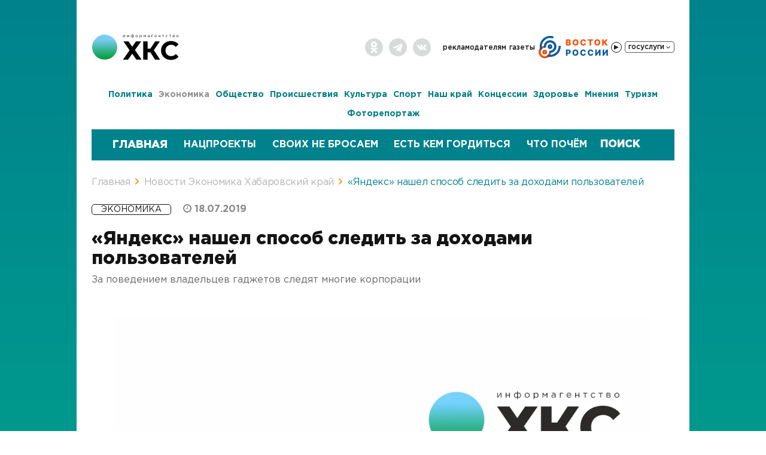

--- FILE ---
content_type: text/css
request_url: https://todaykhv.ru/bitrix/templates/upd.todaykhv.ru/components/bitrix/search.title/visual_header_mobile/style.css?17606652473935
body_size: 1109
content:
.bx-searchtitle {margin: 100px 0 0;}.bx-searchtitle .bx-block-title {font-family: "Open Sans", Arial, "Helvetica Neue", Helvetica, sans-serif;color: #343434;text-transform: uppercase;font-size: 12px;margin-bottom: 9px;font-weight: 600;}.bx-searchtitle .bx-input-group {position: relative;display: table;border-collapse: separate;-webkit-box-sizing: border-box;-moz-box-sizing: border-box;box-sizing: border-box;}.bx-searchtitle .bx-input-group {}.bx-searchtitle .bx-input-group .bx-form-control {font-family: "ConquerorSansLight", sans-serif;display: table-cell;position: relative;z-index: 2;float: left;width: 100%;margin-bottom: 0;display: block;width: 100%;height: 50px;padding: 6px 12px;font-size: 30px;line-height: 1.42857143;color: #000;background-color: #f8fafc;border: 1px solid #d5dadc;border-right: none;border-radius: 2px 0 0 2px;outline: none;box-shadow: none !important;-webkit-transition: border-color ease-in-out .15s, box-shadow ease-in-out .15s;transition: border-color ease-in-out .15s, box-shadow ease-in-out .15s;}.bx-ios .bx-searchtitle .bx-input-group .bx-form-control {background-image: -webkit-linear-gradient(#f8fafc 0%, #f8fafc 100%);background-image: linear-gradient(#f8fafc 0%, #f8fafc 100%);}.bx-searchtitle .bx-input-group-btn {position: relative;font-size: 0;width: 1%;white-space: nowrap;vertical-align: middle;display: table-cell;}.bx-searchtitle .bx-input-group-btn button {height: 50px;position: relative;border: none;background: #d2edd2;display: inline-block;margin-bottom: 0;cursor: pointer;padding:6px 25px;border-radius: 0 2px 2px 0;color: #fff;font-size: 16px;line-height: 1.42857143;-webkit-user-select: none;-moz-user-select: none;-ms-user-select: none;user-select: none;-webkit-transition: all .3s ease;-moz-transition: all .3s ease;-ms-transition: all .3s ease;-o-transition: all .3s ease;transition: all .3s ease;}.bx-searchtitle .bx-input-group-btn button:hover {background: #09f;}div.title-search-result {border:none;display:none;overflow:hidden;z-index:999;min-width: 235px;margin-top:-3px;background-color: transparent;}div.title-search-fader {display:none;background-image: url('images/fader.png');background-position: right top;background-repeat: repeat-y;position:absolute;}p.title-search-preview {font-size:12px;}div.title-search-result td.title-search-price span {font-size: 26px;}.bx_searche{}.bx_searche .bx_img_element{background: #fafafa;float: left;width: 67px;padding: 5px 10px;position: absolute;top: 0;bottom: 0;display: none;}.bx_searche .bx_item_block{min-height: 65px;position: relative }.bx_searche .bx_image{width: 45px;height: 45px;background-size: contain;background-position: center;background-repeat: no-repeat;border: 1px solid #e8e8e8;}.bx_searche .bx_item_element{padding-left: 10px;margin-left: 0px;}.bx_searche .bx_item_element hr{margin: 0;margin-top: 15px;border: none;border-bottom: 1px solid #e5e5e5;}.bx_searche .bx_item_element a{margin-top: 10px;line-height: 24px;display: inline-block;color: #fff;font-size: 24px;text-decoration: none!important;transition: 0.2s;font-family: 'ConquerorSlab-Medium';}.bx_searche .bx_item_element a b{color: #0099ff;font-weight: normal;}.bx_searche .bx_item_element a:hover, .bx_searche .bx_item_element a:hover b{color: #0099ff;transition: 0.2s;}.bx_searche .bx_price{}.bx_searche .bx_price .old{font-weight:normal;text-decoration: line-through;color: #636363 }.bx_item_block.all_result{min-height:0}.bx_item_block.others_result{min-height: 0;padding: 12px 0 5px;line-height: 12px;}.bx_item_block.all_result .all_result_title{display: block;font-size: 12px;color: #fff;padding-top: 15px;padding-bottom: 10px;}.bx_item_block.all_result .all_result_title a{color: #fff}.bx_item_block.all_result .all_result_title a:hover{color: #0099ff}.bx_item_block.all_result a{margin-top: 0;}@media screen and (max-width: 1041px) {.bx-searchtitle .bx-input-group .bx-form-control {font-size: 15px;}.bx-searchtitle {margin: 20px 0 0;}}

--- FILE ---
content_type: text/css
request_url: https://todaykhv.ru/bitrix/templates/upd.todaykhv.ru/components/bitrix/menu/footer/style.css?17606652471329
body_size: 276
content:
.footerMenuWrap {margin-top: 30px;}.footerMenuWrap .podpiska {border-right:1px solid #d3d3d3;}ul.footer-menu {list-style:none;margin:0;padding:0;margin-bottom:8px;position: relative;}ul.footer-menu li {padding: 0px 6px 0px 0px;display:block;}ul.footer-menu li a {font-size: 18px;color:#000;text-decoration: none;-webkit-transition: all 0.2s;-moz-transition: all 0.2s;-ms-transition: all 0.2s;-o-transition: all 0.2s;transition: all 0.2s;}ul.footer-menu li a:hover, ul.footer-menu li a.selected {color:#0099ff;text-decoration:none;-webkit-transition: all 0.2s;-moz-transition: all 0.2s;-ms-transition: all 0.2s;-o-transition: all 0.2s;transition: all 0.2s;}ul.footer-menu li a.selected:link, ul.footer-menu li a.selected:visited, ul.footer-menu li a.selected:active, ul.footer-menu li a.selected:hover {color:#747474;-webkit-transition: all 0.2s;-moz-transition: all 0.2s;-ms-transition: all 0.2s;-o-transition: all 0.2s;transition: all 0.2s;}@media (max-width: 1041px) {ul.footer-menu li a {font-size: 16px;}ul.footer-menu li {display:inline-block;text-align:center;}ul.footer-menu {text-align:center;}.footerMenuWrap {margin-top: 30px;padding-top: 20px;border-top: 1px solid #d3d3d3;}}@media (max-width:499px) and (min-width:320px) {ul.footer-menu li {display:inline-block;text-align:center;}ul.footer-menu {text-align:center;}}

--- FILE ---
content_type: image/svg+xml
request_url: https://todaykhv.ru/bitrix/templates/upd.todaykhv.ru/images/logo/new/logo.svg
body_size: 7552
content:
<?xml version="1.0" encoding="utf-8"?>
<!-- Generator: Adobe Illustrator 24.1.2, SVG Export Plug-In . SVG Version: 6.00 Build 0)  -->
<svg version="1.1" id="Layer_1" xmlns="http://www.w3.org/2000/svg" xmlns:xlink="http://www.w3.org/1999/xlink" x="0px" y="0px"
	 viewBox="0 0 550.6 166.1" style="enable-background:new 0 0 550.6 166.1;" xml:space="preserve">
<style type="text/css">
	.st0{fill:none;stroke:#000000;stroke-width:1.4173;stroke-miterlimit:22.9256;}
	.st1{fill-rule:evenodd;clip-rule:evenodd;fill:#78CDF4;}
	.st2{fill:none;stroke:#78CDF4;stroke-width:0.5669;stroke-miterlimit:22.9256;}
	.st3{filter:url(#Adobe_OpacityMaskFilter);}
	.st4{fill:url(#SVGID_2_);}
	.st5{mask:url(#SVGID_1_);fill-rule:evenodd;clip-rule:evenodd;fill:#009C35;}
</style>
<g>
	<path d="M499.3,162.2c-11.6,0-22.1-2.5-31.5-7.6c-9.4-5.1-16.8-12.1-22.2-21c-5.4-9-8.1-19.1-8.1-30.4s2.7-21.4,8.1-30.4
		c5.4-9,12.8-16,22.2-21c9.4-5.1,20-7.6,31.7-7.6c9.9,0,18.8,1.7,26.8,5.2c8,3.5,14.7,8.5,20.1,15l-17,15.6
		c-7.7-8.9-17.3-13.4-28.7-13.4c-7.1,0-13.4,1.5-18.9,4.6c-5.5,3.1-9.9,7.4-13,13c-3.1,5.5-4.6,11.8-4.6,18.9
		c0,7.1,1.5,13.4,4.6,18.9c3.1,5.5,7.4,9.9,13,13c5.5,3.1,11.8,4.6,18.9,4.6c11.4,0,21-4.5,28.7-13.5l17,15.6
		c-5.4,6.6-12.2,11.7-20.2,15.2C518.2,160.4,509.2,162.2,499.3,162.2z M369.7,114.3h-18.3v46h-26.2V46.1h26.2v46.1h18.9l30-46.1
		h27.9l-37.3,55.1l38.5,59h-30L369.7,114.3z M232,46.1l23.6,34.6l23.6-34.6h31l-38,54.6l41.1,59.5h-31.1l-26.6-37.8l-26.2,37.8
		h-30.5l40.7-58.4l-38.1-55.7H232z"/>
	<path class="st0" d="M499.3,162.2c-11.6,0-22.1-2.5-31.5-7.6c-9.4-5.1-16.8-12.1-22.2-21c-5.4-9-8.1-19.1-8.1-30.4
		s2.7-21.4,8.1-30.4c5.4-9,12.8-16,22.2-21c9.4-5.1,20-7.6,31.7-7.6c9.9,0,18.8,1.7,26.8,5.2c8,3.5,14.7,8.5,20.1,15l-17,15.6
		c-7.7-8.9-17.3-13.4-28.7-13.4c-7.1,0-13.4,1.5-18.9,4.6c-5.5,3.1-9.9,7.4-13,13c-3.1,5.5-4.6,11.8-4.6,18.9
		c0,7.1,1.5,13.4,4.6,18.9c3.1,5.5,7.4,9.9,13,13c5.5,3.1,11.8,4.6,18.9,4.6c11.4,0,21-4.5,28.7-13.5l17,15.6
		c-5.4,6.6-12.2,11.7-20.2,15.2C518.2,160.4,509.2,162.2,499.3,162.2z M369.7,114.3h-18.3v46h-26.2V46.1h26.2v46.1h18.9l30-46.1
		h27.9l-37.3,55.1l38.5,59h-30L369.7,114.3z M232,46.1l23.6,34.6l23.6-34.6h31l-38,54.6l41.1,59.5h-31.1l-26.6-37.8l-26.2,37.8
		h-30.5l40.7-58.4l-38.1-55.7H232z"/>
	<g>
		<path d="M198.7,19.2V5.9h2v10.5l7.9-10.5h1.9v13.2h-2V8.7l-7.9,10.5H198.7z"/>
	</g>
	<g>
		<path d="M223.1,19.2V5.9h2v5.7h7.6V5.9h2v13.2h-2v-5.8h-7.6v5.8H223.1z"/>
	</g>
	<g>
		<path d="M255.4,23.3v-5.2c-1.1,0.9-2.2,1.4-3.3,1.4c-1.6,0-2.9-0.6-3.9-1.9c-1-1.2-1.5-2.9-1.5-5.1c0-2.1,0.5-3.8,1.5-5
			c1-1.2,2.3-1.8,3.9-1.8c1.1,0,2.2,0.5,3.3,1.4V1.3h2v5.8c1.1-1,2.2-1.4,3.3-1.4c1.6,0,2.9,0.6,3.9,1.9c1,1.2,1.5,2.9,1.5,5.1
			c0,2.1-0.5,3.8-1.5,5c-1,1.2-2.3,1.9-3.9,1.9c-0.7,0-1.3-0.1-1.8-0.3s-1-0.6-1.5-1v5.2H255.4z M252.5,17.7c1.1,0,2.1-0.4,2.9-1.3
			V8.7c-0.8-0.9-1.8-1.3-2.9-1.3c-1.2,0-2.2,0.5-2.8,1.4c-0.6,0.9-0.9,2.2-0.9,3.8C248.7,16,250,17.7,252.5,17.7z M260.3,17.7
			c2.5,0,3.7-1.7,3.7-5.1c0-1.6-0.3-2.9-0.9-3.8c-0.6-0.9-1.6-1.4-2.8-1.4c-1.1,0-2.1,0.4-2.9,1.3v7.7
			C258.2,17.3,259.2,17.7,260.3,17.7z"/>
	</g>
	<g>
		<path d="M289,17.4c-1.3,1.4-3,2-4.9,2s-3.6-0.7-4.9-2c-1.3-1.3-2-3-2-4.9c0-1.9,0.7-3.5,2-4.9c1.3-1.4,3-2,4.9-2s3.6,0.7,4.9,2
			c1.3,1.3,2,3,2,4.9C291,14.5,290.4,16.1,289,17.4z M284.1,17.7c1.4,0,2.6-0.5,3.5-1.5c0.9-1,1.4-2.2,1.4-3.7
			c0-1.4-0.5-2.7-1.4-3.7c-0.9-1-2.1-1.5-3.5-1.5c-1.4,0-2.6,0.5-3.5,1.5c-0.9,1-1.4,2.2-1.4,3.7c0,1.4,0.5,2.6,1.4,3.6
			C281.6,17.2,282.8,17.7,284.1,17.7z"/>
	</g>
	<g>
		<path d="M302.9,23.3V5.9h2v2.7c1.3-2,3-2.9,5.1-2.9c1.7,0,3.2,0.6,4.4,1.9c1.3,1.3,1.9,2.9,1.9,5c0,2.1-0.6,3.7-1.9,5
			c-1.3,1.3-2.7,1.9-4.4,1.9c-2.1,0-3.8-0.9-5.1-2.8v6.6H302.9z M309.6,17.7c1.3,0,2.4-0.5,3.3-1.4c0.9-0.9,1.3-2.2,1.3-3.7
			c0-1.5-0.5-2.8-1.4-3.7c-0.9-0.9-2-1.4-3.3-1.4c-1.3,0-2.4,0.5-3.4,1.5c-1,1-1.4,2.2-1.4,3.7c0,1.5,0.5,2.7,1.4,3.7
			C307.2,17.2,308.3,17.7,309.6,17.7z"/>
	</g>
	<g>
		<path d="M328.2,19.2V5.9h1.9l4.9,7l4.9-7h1.9v13.2h-2V9.1l-4.9,6.7l-4.8-6.7v10.1H328.2z"/>
	</g>
	<g>
		<path d="M358.4,19.4c-1.3,0-2.5-0.4-3.5-1.1s-1.5-1.8-1.5-3.1c0-1.4,0.5-2.4,1.5-3.2c1-0.8,2.4-1.1,4.1-1.1c1.4,0,2.7,0.2,4,0.6
			v-0.4c0-1.2-0.3-2-1-2.7s-1.6-0.9-2.9-0.9c-1.3,0-2.6,0.3-4,0.9l-0.6-1.6c1.6-0.8,3.2-1.1,4.8-1.1c1.9,0,3.3,0.5,4.3,1.5
			c0.9,0.9,1.4,2.2,1.4,3.9v8.1h-1.9v-2C362,18.7,360.4,19.4,358.4,19.4z M358.8,17.9c1.2,0,2.3-0.3,3.1-1s1.3-1.5,1.3-2.6v-1.2
			c-1.3-0.4-2.6-0.6-3.9-0.6c-1.2,0-2.2,0.2-2.8,0.7c-0.7,0.5-1,1.1-1,2c0,0.8,0.3,1.4,1,1.9C357.1,17.6,357.9,17.9,358.8,17.9z"/>
	</g>
	<g>
		<path d="M377.6,19.2V5.9h9v1.7h-7v11.5H377.6z"/>
	</g>
	<g>
		<path d="M403.5,19.5c-1.9,0-3.4-0.6-4.7-1.9c-1.3-1.3-1.9-2.9-1.9-5c0-1.9,0.6-3.6,1.8-4.9c1.2-1.3,2.7-2,4.5-2
			c1.9,0,3.4,0.7,4.5,2c1.1,1.3,1.7,3,1.7,5c0,0.3,0,0.5,0,0.7h-10.5c0.1,1.3,0.6,2.4,1.5,3.2c0.9,0.8,1.9,1.2,3.1,1.2
			c1.6,0,3-0.6,4.2-1.9L409,17C407.5,18.6,405.7,19.5,403.5,19.5z M398.9,11.8h8.5c-0.1-1.3-0.5-2.3-1.3-3.2s-1.7-1.3-3-1.3
			c-1.1,0-2.1,0.4-2.9,1.3C399.5,9.4,399.1,10.5,398.9,11.8z"/>
	</g>
	<g>
		<path d="M421.2,19.2V5.9h2v5.7h7.6V5.9h2v13.2h-2v-5.8h-7.6v5.8H421.2z"/>
	</g>
	<g>
		<path d="M448.7,19.2V7.7h-4.7V5.9h11.5v1.7h-4.7v11.5H448.7z"/>
	</g>
	<g>
		<path d="M472.5,19.5c-1.9,0-3.5-0.7-4.8-2c-1.3-1.4-2-3-2-4.9c0-1.9,0.7-3.5,2-4.9c1.3-1.4,2.9-2,4.8-2c2,0,3.8,0.8,5.3,2.4
			l-1.3,1.3c-1.2-1.3-2.6-1.9-4.1-1.9c-1.3,0-2.5,0.5-3.4,1.5c-0.9,1-1.4,2.2-1.4,3.7c0,1.4,0.5,2.6,1.4,3.6c0.9,1,2.1,1.5,3.5,1.5
			c1.4,0,2.7-0.7,4-2l1.3,1.2C476.4,18.6,474.6,19.5,472.5,19.5z"/>
	</g>
	<g>
		<path d="M492.7,19.2V7.7h-4.7V5.9h11.5v1.7h-4.7v11.5H492.7z"/>
	</g>
	<g>
		<path d="M510.6,19.2V5.9h6.4c1.3,0,2.4,0.3,3.1,0.9c0.8,0.6,1.2,1.4,1.2,2.4c0,1.4-0.7,2.4-2.2,3c1.9,0.5,2.9,1.6,2.9,3.3
			c0,1.1-0.4,2-1.3,2.6c-0.9,0.6-2,1-3.5,1H510.6z M512.5,11.6h4.1c0.8,0,1.5-0.2,2-0.6c0.5-0.4,0.7-0.9,0.7-1.6
			c0-0.6-0.2-1-0.7-1.4c-0.5-0.3-1.1-0.5-1.9-0.5h-4.1V11.6z M512.5,17.5h4.4c0.9,0,1.7-0.2,2.2-0.6c0.5-0.4,0.8-0.9,0.8-1.6
			c0-0.6-0.3-1.2-0.9-1.5c-0.6-0.4-1.4-0.5-2.4-0.5h-4.1V17.5z"/>
	</g>
	<g>
		<path d="M544.8,17.4c-1.3,1.4-3,2-4.9,2c-2,0-3.6-0.7-4.9-2c-1.3-1.3-2-3-2-4.9c0-1.9,0.7-3.5,2-4.9c1.3-1.4,3-2,4.9-2
			s3.6,0.7,4.9,2c1.3,1.3,2,3,2,4.9C546.8,14.5,546.2,16.1,544.8,17.4z M539.9,17.7c1.4,0,2.6-0.5,3.5-1.5c0.9-1,1.4-2.2,1.4-3.7
			c0-1.4-0.5-2.7-1.4-3.7c-0.9-1-2.1-1.5-3.5-1.5c-1.4,0-2.6,0.5-3.5,1.5c-0.9,1-1.4,2.2-1.4,3.7c0,1.4,0.5,2.6,1.4,3.6
			C537.4,17.2,538.6,17.7,539.9,17.7z"/>
	</g>
	
		<ellipse transform="matrix(1.211856e-02 -0.9999 0.9999 1.211856e-02 -0.6996 163.634)" class="st1" cx="82.5" cy="82.2" rx="78.5" ry="78.5"/>
	
		<ellipse transform="matrix(1.211856e-02 -0.9999 0.9999 1.211856e-02 -0.6996 163.634)" class="st2" cx="82.5" cy="82.2" rx="78.5" ry="78.5"/>
	<defs>
		<filter id="Adobe_OpacityMaskFilter" filterUnits="userSpaceOnUse" x="4" y="3.7" width="156.9" height="156.9">
			<feFlood  style="flood-color:white;flood-opacity:1" result="back"/>
			<feBlend  in="SourceGraphic" in2="back" mode="normal"/>
		</filter>
	</defs>
	<mask maskUnits="userSpaceOnUse" x="4" y="3.7" width="156.9" height="156.9" id="SVGID_1_">
		<g class="st3">
			
				<linearGradient id="SVGID_2_" gradientUnits="userSpaceOnUse" x1="35.3756" y1="187.4806" x2="34.9056" y2="64.3006" gradientTransform="matrix(1 0 0 1 47.3769 -29.9134)">
				<stop  offset="0" style="stop-color:#FFFFFF"/>
				<stop  offset="1" style="stop-color:#000000"/>
			</linearGradient>
			<rect x="4" y="3.7" class="st4" width="156.9" height="156.9"/>
		</g>
	</mask>
	<path class="st5" d="M82.5,3.7c43.3,0,78.5,35.1,78.5,78.5c0,43.3-35.1,78.5-78.5,78.5C39.1,160.6,4,125.5,4,82.2
		C4,38.8,39.1,3.7,82.5,3.7"/>
</g>
</svg>
